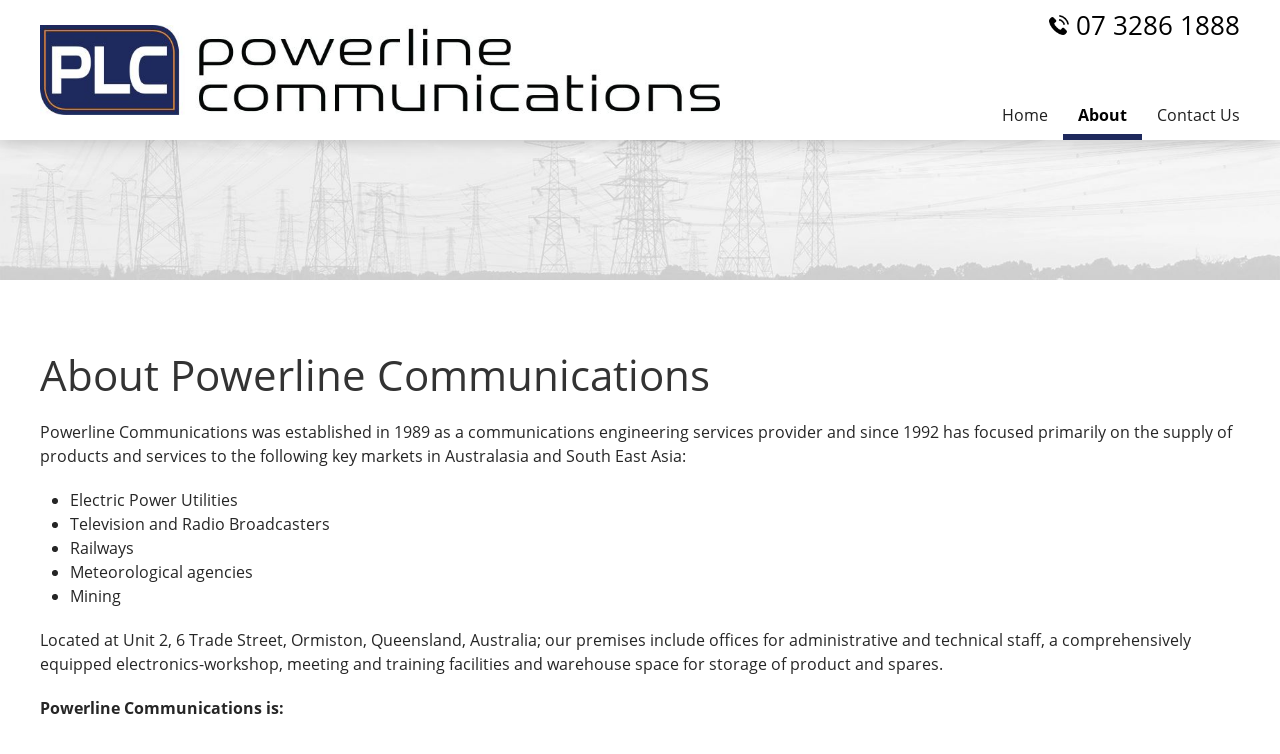

--- FILE ---
content_type: text/html; charset=utf-8
request_url: https://www.powerlinecom.com.au/about
body_size: 2973
content:
<!DOCTYPE html>
<html lang="en-gb" dir="ltr" vocab="http://schema.org/">
    <head>
        <meta http-equiv="X-UA-Compatible" content="IE=edge">
        <meta name="viewport" content="width=device-width, initial-scale=1">
        <link rel="shortcut icon" href="/images/fav-icon.png">
        <link rel="apple-touch-icon-precomposed" href="/images/fav-icon.png">
        <meta charset="utf-8" />
	<base href="https://www.powerlinecom.com.au/about" />
	<meta name="author" content="Super User" />
	<meta name="generator" content="Joomla! - Open Source Content Management" />
	<title>About - Powerline Communications</title>
	<link href="/templates/yootheme_puregas/css/theme.9.css?v=1716639760" rel="stylesheet" id="theme-style-css" />
	<link href="/templates/yootheme_puregas/css/custom.css?v=1.22.6" rel="stylesheet" id="theme-custom-css" />
	<script src="/templates/yootheme/vendor/assets/uikit/dist/js/uikit.min.js?v=1.22.6"></script>
	<script src="/templates/yootheme/vendor/assets/uikit/dist/js/uikit-icons.min.js?v=1.22.6"></script>
	<script src="/templates/yootheme/js/theme.js?v=1.22.6"></script>
	<script>
document.addEventListener('DOMContentLoaded', function() {
Array.prototype.slice.call(document.querySelectorAll('a span[id^="cloak"]')).forEach(function(span) {
    span.innerText = span.textContent;
});
});var $theme = {};
	</script>

    </head>
    <body class="">

        
        
        <div class="tm-page">

                        
<div class="tm-header-mobile uk-hidden@m">


    <div class="uk-navbar-container">
        <nav uk-navbar>

                        <div class="uk-navbar-left">

                
                                <a class="uk-navbar-toggle" href="#tm-mobile" uk-toggle>
                    <div uk-navbar-toggle-icon></div>
                                    </a>
                
                
            </div>
            
                        <div class="uk-navbar-center">
                <a class="uk-navbar-item uk-logo" href="https://www.powerlinecom.com.au">
                    <img alt src="/templates/yootheme/cache/PLC-Logo-0a21e78d.jpeg" srcset="/templates/yootheme/cache/PLC-Logo-835ca3cb.jpeg 768w, /templates/yootheme/cache/PLC-Logo-350124b2.jpeg 979w, /templates/yootheme/cache/PLC-Logo-0a21e78d.jpeg 980w" sizes="(min-width: 980px) 980px" data-width="980" data-height="130">                </a>
            </div>
            
            
        </nav>
    </div>

    

<div id="tm-mobile" uk-offcanvas mode="slide" overlay>
    <div class="uk-offcanvas-bar">

        <button class="uk-offcanvas-close" type="button" uk-close></button>

        
            
<div class="uk-child-width-1-1" uk-grid>    <div>
<div class="uk-panel" id="module-0">

    
    
<ul class="uk-nav uk-nav-default uk-nav-parent-icon uk-nav-accordion" uk-nav="{&quot;targets&quot;: &quot;&gt; .js-accordion&quot;}">
    
	<li><a href="/">Home</a></li>
	<li class="uk-nav-divider"></li>
	<li class="uk-active"><a href="/about">About</a></li>
	<li><a href="/contact-us">Contact Us</a></li></ul>

</div>
</div></div>

            
    </div>
</div>

</div>


<div class="tm-header uk-visible@m" uk-header>



    
        <div class="uk-navbar-container">

            <div class="uk-container uk-container-expand">
                <nav class="uk-navbar" uk-navbar="{&quot;align&quot;:&quot;left&quot;,&quot;boundary&quot;:&quot;!.uk-navbar-container&quot;}">

                                        <div class="uk-navbar-left">

                                                    
<a href="https://www.powerlinecom.com.au" class="uk-navbar-item uk-logo">
    <img alt src="/templates/yootheme/cache/PLC-Logo-0a21e78d.jpeg" srcset="/templates/yootheme/cache/PLC-Logo-835ca3cb.jpeg 768w, /templates/yootheme/cache/PLC-Logo-350124b2.jpeg 979w, /templates/yootheme/cache/PLC-Logo-0a21e78d.jpeg 980w" sizes="(min-width: 980px) 980px" data-width="980" data-height="130"></a>
                        
                        
                    </div>
                    
                    
                                        <div class="uk-navbar-right">

                                                    
<ul class="uk-navbar-nav">
    
	<li><a href="/">Home</a></li>
	<li class="uk-active"><a href="/about">About</a></li>
	<li><a href="/contact-us">Contact Us</a></li></ul>

                        
                        
<div class="uk-navbar-item phone-header" id="module-92">

    
    
<div class="uk-panel custom" ><p><a href="tel:%200732861888"><img src="/images/telephone_1.png" width="20" height="20" /> 07 3286 1888</a></p></div>

</div>


                    </div>
                    
                </nav>
            </div>

        </div>

    




</div>
            
            

            
            <div id="system-message-container" data-messages="[]">
</div>

            <!-- Builder #page -->
<div class="uk-section-default">
        <div data-src="/templates/yootheme/cache/powerline-bg-8ec1fc51.jpeg" data-srcset="/index.php?p=theme%2Fimage&amp;src=WyJpbWFnZXNcL2Jhbm5lcnNcL3Bvd2VybGluZS1iZy5qcGciLFtbImRvUmVzaXplIixbNzY3LDMyNSw3NjcsMzI1XV0sWyJkb0Nyb3AiLFs3NjgsMzI1LDAsMF1dXV0%3D&amp;hash=fea8fc605ae930266e7519bf9d5febc6&amp;option=com_ajax&amp;style=9 768w, /index.php?p=theme%2Fimage&amp;src=WyJpbWFnZXNcL2Jhbm5lcnNcL3Bvd2VybGluZS1iZy5qcGciLFtbImRvUmVzaXplIixbMTAyNSw0MzQsMTAyNSw0MzRdXSxbImRvQ3JvcCIsWzEwMjQsNDM0LDAsMF1dXV0%3D&amp;hash=66443fb7d7c1d9f3d38013e8420a28fe&amp;option=com_ajax&amp;style=9 1024w, /templates/yootheme/cache/powerline-bg-c9a0c1a2.jpeg 1366w, /templates/yootheme/cache/powerline-bg-7b9fbde7.jpeg 1600w, /templates/yootheme/cache/powerline-bg-5c5b8844.jpeg 1920w, /templates/yootheme/cache/powerline-bg-8ec1fc51.jpeg 1993w" data-sizes="(max-aspect-ratio: 1993/844) 236vh" uk-img class="uk-background-norepeat uk-background-cover uk-background-center-center uk-section">    
        
        
        
            
            <div class="uk-container"><div class="uk-grid-margin" uk-grid>
<div class="uk-flex-auto uk-width-1-1@m">
    
        
            
            
                
            
        
    
</div>
</div></div>
            
        
        </div>
    
</div>

<div class="uk-section-default uk-section">
    
        
        
        
            
            <div class="uk-container"><div class="uk-grid-margin" uk-grid>
<div class="uk-flex-auto uk-width-1-1@m">
    
        
            
            
                
<h1>        About Powerline Communications    </h1><div class="uk-margin"><p>Powerline Communications was established in 1989 as a communications engineering services provider and since 1992 has focused primarily on the supply of products and services to the following key markets in Australasia and South East Asia:</p>
<ul>
<li>Electric Power Utilities</li>
<li>Television and Radio Broadcasters</li>
<li>Railways</li>
<li>Meteorological agencies</li>
<li>Mining</li>
</ul>
<p>Located at Unit 2, 6 Trade Street, Ormiston, Queensland, Australia; our premises include offices for administrative and technical staff, a comprehensively equipped electronics-workshop, meeting and training facilities and warehouse space for storage of product and spares.</p>
<p><strong>Powerline Communications is:</strong></p>
<ul>
<li>The Australian, Papua New Guinea and Taiwan Distributor for Puregas, the foremost global supplier of dry-air pressurisation systems and air treatment products for communications, broadcasting, military, scientific and industrial applications.</li>
<li>Supplier of Monitronix air pressure and air flow monitoring systems for telecommunication cable and wave guide pressurisation.</li>
<li>A manufacturer of products for communication systems and dry air regulation, monitoring and distribution. Our products are exported to South East Asia and the USA, as well as supplying the Australian market.</li>
<li>Repair services for communications systems, air treatment and pressurisation systems, sophisticated sub station automation systems and industrial electronics.</li>
</ul>
<p>Powerline Communications is an ISO 9001 qualified company dedicated to delivering Quality Products and Services to Utility and Industry customers throughout Australasia.</p>
<p><strong>Without our customers we would not exist.</strong></p></div>
            
        
    
</div>
</div></div>
            
        
    
</div>


            
            

            <!-- Builder #footer -->
<div class="uk-section-default uk-section">
    
        
        
        
            
            <div class="uk-container"><div class="uk-grid-margin" uk-grid>
<div class="uk-flex-auto uk-width-1-1@m">
    
        
            
            
                
<blockquote class="uk-width-xxlarge uk-margin-auto uk-text-center">
    <p>'We are committed to providing you with the best solutions &amp; service to meet your needs.'</p>
    
</blockquote>
            
        
    
</div>
</div></div>
            
        
    
</div>

<div class="footer uk-section-default uk-section uk-section-xsmall uk-padding-remove-bottom">
    
        
        
        
            
            <div class="uk-container uk-container-expand"><div class="uk-grid-margin" uk-grid>
<div class="uk-grid-item-match uk-flex-middle uk-width-expand@m">
    
        
            
                        <div class="uk-panel uk-width-1-1">            
                
                        </div>
            
        
    
</div>

<div class="uk-width-expand@m">
    
        
            
            
                <div class="uk-margin uk-text-center"><p>Copyright 2023. Puregas Australia.<br />All Rights Reserved</p></div>
            
        
    
</div>

<div class="uk-grid-item-match uk-flex-middle uk-width-expand@m">
    
        
            
                        <div class="uk-panel uk-width-1-1">            
                
<div class="uk-margin uk-text-right@m uk-text-center">
        <a class="el-link" href="https://isonic.net.au" target="_blank"><img class="el-image" alt data-src="/templates/yootheme/cache/poweredby_dark-2472a39c.png" data-srcset="/templates/yootheme/cache/poweredby_dark-2472a39c.png 100w" data-sizes="(min-width: 100px) 100px" data-width="100" data-height="30" uk-img></a>    
    
</div>

                        </div>
            
        
    
</div>
</div></div>
            
        
    
</div>

        </div>

        
        

    </body>
</html>


--- FILE ---
content_type: text/css
request_url: https://www.powerlinecom.com.au/templates/yootheme_puregas/css/custom.css?v=1.22.6
body_size: 643
content:
.home-banner .uk-container > .uk-grid {
    padding: 40px 14px;
}

.banner-grid {
    background: none;
    margin-top: -180px;
}

.banner-grid h3.el-title {
    font-weight: 700;
    font-size: 18px;
    letter-spacing: -0.2px;
    padding: 15px;
    margin-top: 4px !important;

}

.banner-grid p {
    font-size: 15px;
    padding: 15px;
    color: #2b2b2b;
    margin-top: -40px;
}

.home-banner .uk-overlay .el-title {
    font-size: 16px;
    color: #ffffff;
    text-align: left;

}

.home-banner .uk-tile-primary h3 {
    transform: skew(-20deg, 0deg);
}

.home-banner .uk-tile-primary {
    background: #1e295d;
    padding: 10px 14px 10px 23px !important;
    transform: skew(20deg, 0deg);
    left: -15px;
}

.phone-header a {
    color: #000;
    text-decoration: none !important;
}

.phone-header a:hover {
    color: #6b6b6b;
    transition: 0.3s;
}

.phone-header {
    position: absolute;
    right: -15px;
    font-size: 26px;
    top: 0px;
}

.phone-header img {
    padding-bottom: 5px;
}

.tm-header .uk-navbar-nav {
    padding-top: 90px;
}

.banner-grid img.el-image {
    width: 100%;
}

.banner-grid .el-item.uk-card {
    background: #f1f1f1;
    padding: 0px;
    box-shadow: 0px 0px 10px rgba(0, 0, 0, 0.27);
}

.banner-grid .uk-button {
    margin: -15px 0px 15px 15px;
}

.uk-navbar-nav>li.uk-active>a {
    font-weight: bold;
}

.uk-navbar .uk-button {
    line-height: 35px;
    padding: 0px 18px;
    margin-top: 20px;
}

.tm-header .uk-logo {
    max-width: 710px;
}

.uk-section-muted {
    background: linear-gradient(45deg, #ffffff, #cccccc);
}

.uk-navbar-container {
    box-shadow: 0 0 20px rgba(0, 0, 0, 0.24);
}

.footer {
    box-shadow: 0 0 20px rgba(0, 0, 0, 0.23);
}

.tm-header-mobile .uk-logo {
    max-width: 200px;
}


.formContainer .uk-grid {
    margin-top: 16px;
}

.rsform-submit-button {
    margin: auto;
    display: block;
}

.formContainer .uk-input, .formContainer .uk-textarea {
    border: 2px solid #008ae9;
}

.formContainer .uk-input::placeholder, .formContainer .uk-textarea::placeholder {
    font-style: italic;
    color: #717171;
}


.home-box-link {
    box-shadow: 6px 6px 17px 0px #0000004f;
    transition: 0.7s all;
}

.home-box-link:hover {
    transform: translate(-6px, -6px);
    box-shadow: 16px 16px 25px 0px #0000004f;
    transition: 0.2s all;
}

.home-box-link:hover {
    text-decoration: underline !important;
}

.home-banner > div {
    transition: 1s all;
}

ul.uk-navbar-nav > li:hover {
    background: #f1f1f1;
}

.navbar .nav>li>.dropdown-menu, .uk-navbar-dropdown {
    margin-top: 0;
}



/* Smartphones */
@media (max-width: 480px) { 

    .formContainer.uk-form-stacked .uk-grid {
        margin-top: 0px;
    }

}
/* Smartphones to Tablets */
@media (min-width: 481px) and (max-width: 767px) { 

    .formContainer.uk-form-stacked .uk-grid {
        margin-top: 0px;
    }

}
/* Tablets */
@media (min-width: 768px) and (max-width: 959px) { 

    .formContainer.uk-form-stacked .uk-grid {
        margin-top: 0px;
    }

}
/* Desktop */
@media (min-width: 960px) and (max-width: 1199px) { 

    .tm-header .uk-logo {
        max-width: 540px;
    }

    .home-banner .uk-overlay .el-title {
        font-size: 12px;
        color: #ffffff;
        text-align: left;
    }

}
/* Large Display */
@media (min-width: 1200px) { 

    .home-banner .uk-overlay .el-title {
        font-size: 12px !important;
        color: #ffffff;
        text-align: left;
    }


}

/* X-Large Display */
@media (min-width: 1500px) { 

    .home-banner .uk-overlay .el-title {
        font-size: 15px !important;
        color: #ffffff;
        text-align: left;
    }


}


